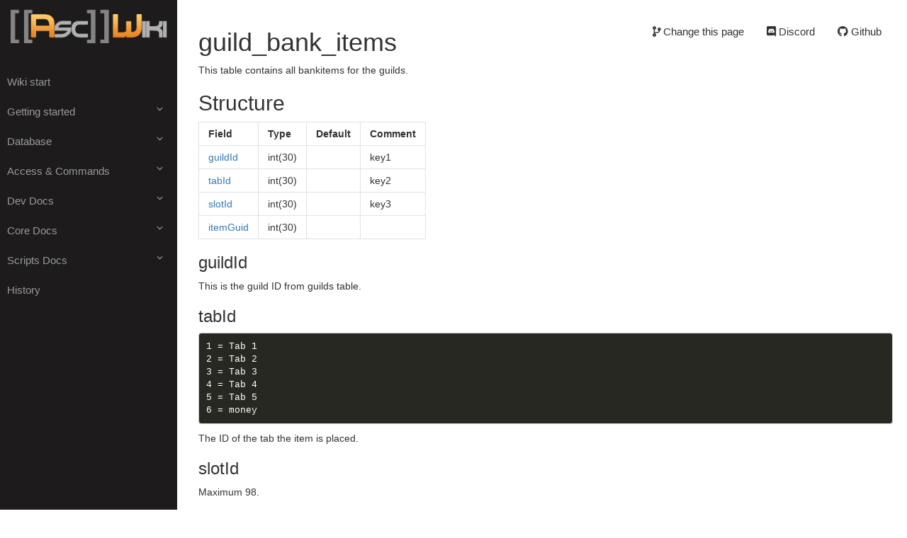

--- FILE ---
content_type: text/html; charset=utf-8
request_url: https://ascemu.github.io/Wiki/database/characters/guild_bank_items/
body_size: 5137
content:
<!doctype html>

<html lang="en">
<head>
    <meta charset="utf-8">
    <title>AscEmu Wiki</title>
    <meta name="description" content="Official Wiki for AscEmu">
    <meta name="author" content="Zyres">

    <link href="https://use.fontawesome.com/releases/v5.0.8/css/all.css" rel="stylesheet">
    
    <link rel="stylesheet" href="https://maxcdn.bootstrapcdn.com/bootstrap/3.3.7/css/bootstrap.min.css" integrity="sha384-BVYiiSIFeK1dGmJRAkycuHAHRg32OmUcww7on3RYdg4Va+PmSTsz/K68vbdEjh4u" crossorigin="anonymous">

    <script src="https://code.jquery.com/jquery-1.12.0.min.js"></script>

    <script src="https://maxcdn.bootstrapcdn.com/bootstrap/3.3.7/js/bootstrap.min.js" integrity="sha384-Tc5IQib027qvyjSMfHjOMaLkfuWVxZxUPnCJA7l2mCWNIpG9mGCD8wGNIcPD7Txa" crossorigin="anonymous"></script>

    <link rel="stylesheet" href="/Wiki/css/aestyle.css">
    <link rel="stylesheet" href="/Wiki/css/highlighter.css">
    <link rel="shortcut icon" type="image/x-icon" href="/Wiki/images/favicon.png">
    
    <style>
        .topnav a {
          float: right;
          color: #333;
          text-align: center;
          padding: 14px 16px;
          text-decoration: none;
          font-size: 15px;
        }
    </style>

</head>

<body>
    <div class="wrapper">
        <nav id="sidebar">
    <div class="sidebar-header">
        <a href="https://ascemu.github.io/Wiki" title="Visit the main page"><img src="/Wiki/images/logo.png" alt="AscEmu Wiki" class="sidebar-brand"></a>
    </div>

    <ul class="list-unstyled components">
        <li><a href="https://ascemu.github.io/Wiki">Wiki start</a></li>
        <li>
            <a href="#installGroup" data-toggle="collapse" aria-expanded="false">Getting started</a>
            <ul class="collapse list-unstyled" id="installGroup">
                
                
                    
                
                    
                
                    
                
                    
                
                    
                
                    
                
                    
                
                    
                
                    
                
                    
                
                    
                
                    
                
                    
                
                    
                
                    
                
                    
                
                    
                
                <li><a href="https://ascemu.github.io/Wiki/docs/installation/linux/">Linux Guide</a></li>
                
                
                <li><a href="https://ascemu.github.io/Wiki/docs/installation/macOS/">macOS Guide</a></li>
                
                
                <li><a href="https://ascemu.github.io/Wiki/docs/installation/windows/">Windows Guide</a></li>
                
                
                    
                
                    
                
                    
                
                    
                
                    
                
                    
                
                    
                
                    
                
                    
                
                    
                
                    
                
                    
                
                    
                
                    
                
                    
                
                    
                
                    
                
                    
                
                    
                
                    
                
                    
                
                    
                
                    
                
                    
                
                    
                
                    
                
                    
                
                    
                
                    
                
                    
                
                    
                
                    
                
                    
                
                    
                
                    
                
                    
                
                    
                
                    
                
                    
                
                    
                
                    
                
                    
                
                    
                
                    
                
                    
                
                    
                
                    
                
                    
                
                    
                
                    
                
                    
                
                    
                
                    
                
                    
                
                    
                
                    
                
                    
                
                    
                
                    
                
                    
                
                    
                
                    
                
                    
                
                    
                
                    
                
                    
                
                    
                
                    
                
                    
                
                    
                
                    
                
                    
                
                    
                
                    
                
                    
                
                    
                
                    
                
                    
                
                    
                
                    
                
                    
                
                    
                
                    
                
                    
                
                    
                
                    
                
                    
                
                    
                
                    
                
                    
                
                    
                
                    
                
                    
                
                    
                
                    
                
                    
                
                    
                
                    
                
                    
                
                    
                
                    
                
                    
                
                    
                
                    
                
                    
                
                    
                
                    
                
                    
                
                    
                
                    
                
                    
                
                    
                
                    
                
                    
                
                    
                
                    
                
                    
                
                    
                
                    
                
                    
                
                    
                
                    
                
                    
                
                    
                
                    
                
                    
                
                    
                
                    
                
                    
                
                    
                
                    
                
                    
                
                    
                
                    
                
                    
                
                    
                
                    
                
                    
                
                    
                
                    
                
                    
                
                    
                
                    
                
                    
                
                    
                
                    
                
                    
                
                    
                
                    
                
                    
                
                    
                
                    
                
                    
                
                    
                
                    
                
                    
                
                    
                
                    
                
                    
                
                    
                
                    
                
                    
                
                    
                
                    
                
                    
                
                    
                
                    
                
                    
                
                    
                
                    
                
                    
                
                    
                
                    
                
                    
                
                    
                
                    
                
                    
                
                    
                
                    
                
                    
                
                    
                
                    
                
                    
                
                    
                
                    
                
                    
                
                    
                
                    
                
                    
                
                    
                
                    
                
                    
                
                    
                
                    
                
                    
                
                    
                
                    
                
                    
                
                    
                
                    
                
                    
                
                    
                
                    
                
                    
                
                    
                
                    
                
                    
                
                    
                
                    
                
                    
                
                    
                
                    
                
                    
                
                    
                
                    
                
                    
                
                    
                
                    
                
                    
                
                    
                
                    
                
                    
                
                    
                
                    
                
                    
                
                    
                
                    
                
                    
                
                    
                
                    
                
                    
                
                    
                
                    
                
                    
                
                    
                
                    
                
                    
                
                    
                
                    
                
                    
                
                    
                
                    
                
                    
                
                    
                
                    
                
                    
                
                    
                
                    
                
                    
                
                    
                
                    
                
                    
                
                    
                
                    
                
                    
                
                    
                
                    
                
                    
                
                    
                
                    
                
                    
                
                    
                
                    
                
                    
                
                    
                
                    
                
                    
                
                    
                
                    
                
                    
                
                    
                
                    
                
                    
                
                    
                
                    
                
                    
                
                    
                
                    
                
                    
                
                    
                
                    
                
                    
                
                    
                
                    
                
                    
                
                    
                
                    
                
                    
                
                    
                
                    
                
                    
                
                    
                
                    
                
                    
                
                    
                
                    
                
                    
                
                    
                
                    
                
                    
                
                    
                
                    
                
                    
                
                    
                
                    
                
                    
                
                    
                
                    
                
                    
                
                    
                
                    
                
                    
                
                    
                
                    
                
                    
                
                    
                
                    
                
                    
                
                    
                
                    
                
                    
                
                    
                
                    
                
                    
                
                    
                
                    
                
                    
                
                    
                
                    
                
                    
                
                    
                
                    
                
                    
                
                    
                
                    
                
                    
                
                    
                
                    
                
                    
                
                    
                
                    
                
                    
                
                    
                
                    
                
                    
                
                    
                
                    
                
                    
                
                    
                
                    
                
                    
                
                    
                
                    
                
                    
                
                    
                
                    
                
                    
                
                    
                
                    
                
                    
                
                    
                
                    
                
                    
                
                    
                
                    
                
                    
                
                    
                
                    
                
                    
                
                    
                
                    
                
                    
                
                    
                
                    
                
                    
                
                    
                
                    
                
                    
                
                    
                
                    
                
                    
                
                    
                
                    
                
                    
                
                    
                
                    
                
                    
                
                    
                
                    
                
                    
                
                    
                
                    
                
                    
                
                    
                
                    
                
                    
                
                    
                
                    
                
                    
                
                    
                
                    
                
                    
                
                    
                
                    
                
                    
                
                    
                
                    
                
                    
                
                    
                
                    
                
                    
                
                    
                
                    
                
                    
                
                    
                
                    
                
                    
                
                    
                
                    
                
                    
                
                    
                
                    
                
                    
                
                    
                
                    
                
                    
                
                    
                
                    
                
                    
                
                    
                
                    
                
                    
                
                    
                
                    
                
                    
                
                    
                
                    
                
                    
                
                    
                
                    
                
                    
                
                    
                
                    
                
                    
                
                    
                
                    
                
                    
                
                    
                
                    
                
                    
                
                    
                
                    
                
                    
                
                    
                
                    
                
                    
                
                    
                
                    
                
                    
                
                    
                
                    
                
                    
                
                    
                
                    
                
                    
                
                    
                
                    
                
                    
                
                    
                
                    
                
                    
                
                    
                
                    
                
                    
                
                    
                
                    
                
                    
                
                    
                
                    
                
                    
                
                    
                
                    
                
                    
                
                    
                
                    
                
                    
                
                    
                
                    
                
                    
                
                    
                
                    
                
                    
                
                    
                
                    
                
                    
                
                    
                
                    
                
                    
                
                    
                
                    
                
                    
                
                    
                
                    
                
                    
                
                    
                
                    
                
                    
                
                    
                
                    
                
                    
                
                    
                
                    
                
                    
                
                    
                
                    
                
                    
                
                    
                
                    
                
                    
                
                    
                
                    
                
                    
                
                    
                
                    
                
                    
                
                    
                
                    
                
                    
                
                    
                
                    
                
                    
                
                    
                
                    
                
                    
                
                    
                
                    
                
                    
                
                    
                
                    
                
                    
                
                    
                
                    
                
                    
                
                    
                
                    
                
                    
                
                    
                
                    
                
                    
                
                    
                
                    
                
                    
                
                    
                
                    
                
                    
                
                    
                
                    
                
                    
                
                    
                
                    
                
                    
                
                    
                
                    
                
                    
                
                    
                
                    
                
                    
                
                    
                
                    
                
                    
                
                    
                
                    
                
                    
                
                    
                
                    
                
                    
                
                    
                
                    
                
                    
                
                    
                
                    
                
                    
                
                    
                
                    
                
                    
                
                    
                
                    
                
                    
                
                    
                
                    
                
                    
                
                    
                
                    
                
                    
                
                    
                
                    
                
                    
                
                    
                
                    
                
                    
                
                    
                
                    
                
                    
                
                    
                
                    
                
                    
                
                    
                
                    
                
                    
                
                    
                
                    
                
                    
                
                    
                
                    
                
                    
                
                    
                
                    
                
                    
                
                    
                
                    
                
                    
                
                    
                
                    
                
                    
                
                    
                
                    
                
                    
                
                    
                
                    
                
                    
                
                    
                
                    
                
                    
                
                    
                
                    
                
                    
                
                    
                
                    
                
                    
                
                    
                
                    
                
                    
                
                    
                
                    
                
                    
                
                    
                
                    
                
                    
                
                    
                
                    
                
                    
                
                    
                
                    
                
                    
                
                    
                
                    
                
                    
                
                    
                
                    
                
                    
                
                    
                
                    
                
                    
                
                    
                
                    
                
                    
                
                    
                
                    
                
                    
                
                    
                
                    
                
                    
                
                    
                
                    
                
                    
                
                    
                
                    
                
                    
                
                    
                
                    
                
                    
                
                    
                
                    
                
                    
                
                    
                
                    
                
                    
                
                    
                
                    
                
                    
                
                    
                
                    
                
                    
                
                    
                
                    
                
                    
                
                    
                
                    
                
                    
                
                    
                
                    
                
                    
                
                    
                
                    
                
                    
                
                    
                
                    
                
                    
                
                    
                
                    
                
                    
                
                    
                
                    
                
                    
                
                    
                
                    
                
                    
                
                    
                
                    
                
                    
                
                    
                
                    
                
                    
                
                    
                
                    
                
                    
                
                    
                
                    
                
                    
                
                    
                
                    
                
                    
                
                    
                
                    
                
                    
                
                    
                
                    
                
                    
                
                    
                
                    
                
                    
                
                    
                
                    
                
                    
                
                    
                
                    
                
                    
                
                    
                
                    
                
                    
                
                    
                
                    
                
                    
                
                    
                
                    
                
                    
                
                    
                
                    
                
                    
                
                    
                
                    
                
                    
                
                    
                
                    
                
                    
                
                    
                
                    
                
                    
                
                    
                
                    
                
                    
                
                    
                
                    
                
                    
                
                    
                
                    
                
                    
                
                    
                
                    
                
                    
                
                    
                
                    
                
                    
                
                    
                
                    
                
                    
                
                    
                
                    
                
                    
                
                    
                
                    
                
                    
                
                    
                
                    
                
                    
                
                    
                
                    
                
                    
                
                    
                
                    
                
                    
                
                    
                
                    
                
                    
                
                    
                
                    
                
                    
                
                    
                
                    
                
                    
                
                    
                
                    
                
                    
                
                    
                
                    
                
                    
                
                    
                
                    
                
                    
                
                    
                
                    
                
                    
                
                    
                
                    
                
                    
                
                    
                
                    
                
                    
                
                    
                
                    
                
                    
                
                    
                
                    
                
                    
                
                    
                
                    
                
                    
                
                    
                
                    
                
                    
                
                    
                
                    
                
                    
                
                    
                
                    
                
                    
                
                    
                
                    
                
                    
                
                    
                
                    
                
                    
                
                    
                
                    
                
                    
                
                    
                
                    
                
                    
                
                    
                
                    
                
                    
                
                    
                
                    
                
                    
                
                    
                
                    
                
                    
                
                    
                
                    
                
                    
                
                    
                
                    
                
                    
                
                    
                
                    
                
                    
                
                    
                
                    
                
                    
                
                    
                
                    
                
                    
                
                    
                
                    
                
                    
                
                    
                
                    
                
                    
                
                    
                
                    
                
                    
                
                    
                
                    
                
                    
                
                    
                
                    
                
                    
                
                    
                
                    
                
                    
                
                    
                
                    
                
                    
                
                    
                
                    
                
                    
                
                    
                
                    
                
                    
                
                    
                
                    
                
                    
                
                    
                
                    
                
                    
                
                    
                
                    
                
                    
                
                    
                
                    
                
                    
                
                    
                
                    
                
                    
                
                    
                
                    
                
                    
                
                    
                
                    
                
                    
                
                    
                
                    
                
                    
                
                    
                
                    
                
                    
                
                    
                
                    
                
                    
                
                    
                
                    
                
                    
                
                    
                
                    
                
                    
                
                    
                
                    
                
                    
                
                    
                
                    
                
                    
                
                    
                
                    
                
                    
                
                    
                
                    
                
                    
                
                    
                
                    
                
                    
                
                    
                
                    
                
                    
                
                    
                
                    
                
                    
                
                    
                
                    
                
                    
                
                    
                
                    
                
                    
                
                    
                
                    
                
                    
                
                    
                
                    
                
                    
                
                    
                
                    
                
                    
                
                    
                
                    
                
                    
                
                    
                
                    
                
                    
                
                    
                
                    
                
                    
                
                    
                
                    
                
                    
                
                    
                
                    
                
                    
                
                    
                
                    
                
                    
                
                    
                
                    
                
                    
                
                    
                
                    
                
                    
                
                    
                
                    
                
                    
                
                    
                
                    
                
                    
                
                    
                
                    
                
                    
                
                    
                
                    
                
                    
                
                    
                
                    
                
                    
                
                    
                
                    
                
                    
                
                    
                
                    
                
                    
                
                    
                
                    
                
                    
                
                    
                
                    
                
                    
                
                    
                
                    
                
                    
                
                    
                
                    
                
                    
                
                    
                
                    
                
                    
                
                    
                
                    
                
                    
                
                    
                
                    
                
                    
                
                    
                
                    
                
                    
                
                    
                
                    
                
                    
                
                    
                
                    
                
                    
                
                    
                
                    
                
                    
                
                    
                
                    
                
                    
                
                    
                
                    
                
                    
                
                    
                
                    
                
                    
                
                    
                
                    
                
                    
                
                    
                
                    
                
                    
                
                    
                
                    
                
                    
                
                    
                
                    
                
                    
                
                    
                
                    
                
                    
                
                    
                
                    
                
                    
                
                    
                
                    
                
                    
                
                    
                
                    
                
                    
                
                    
                
                    
                
                    
                
                    
                
                    
                
                    
                
                    
                
                    
                
                    
                
                    
                
                    
                
                    
                
                    
                
                    
                
                    
                
                    
                
                    
                
                    
                
                    
                
                    
                
                    
                
                    
                
                    
                
                    
                
                    
                
                    
                
                    
                
                    
                
                    
                
                    
                
                    
                
                    
                
                    
                
                    
                
                    
                
                    
                
                    
                
                    
                
                    
                
                    
                
                    
                
                    
                
                    
                
                    
                
                    
                
                    
                
                    
                
                    
                
                    
                
                    
                
                    
                
                    
                
                    
                
                    
                
                    
                
                    
                
                    
                
                    
                
                    
                
                    
                
                    
                
                    
                
                    
                
                    
                
                    
                
                    
                
                    
                
                    
                
                    
                
                    
                
                    
                
                    
                
                    
                
                    
                
                    
                
                    
                
                    
                
                    
                
                    
                
                    
                
                    
                
                    
                
                    
                
                    
                
                    
                
                    
                
                    
                
                    
                
                    
                
                    
                
                    
                
                    
                
                    
                
                    
                
                    
                
                    
                
                    
                
                    
                
                    
                
                    
                
                    
                
                    
                
                    
                
                    
                
                    
                
                    
                
                    
                
                    
                
                    
                
                    
                
                    
                
                    
                
                    
                
                    
                
                    
                
                    
                
                    
                
                    
                
                    
                
                    
                
                    
                
                    
                
                    
                
                    
                
                    
                
                    
                
                    
                
                    
                
                    
                
                    
                
                    
                
                    
                
                    
                
                    
                
                    
                
                    
                
                    
                
                    
                
                    
                
                    
                
                    
                
                    
                
                    
                
                    
                
                    
                
                    
                
                    
                
                    
                
                    
                
                    
                
                    
                
                    
                
                    
                
                    
                
                    
                
                    
                
                    
                
                    
                
                    
                
                    
                
                    
                
                    
                
                    
                
                    
                
                    
                
                    
                
                    
                
                    
                
                    
                
                    
                
                    
                
                    
                
                    
                
                    
                
                    
                
                    
                
                    
                
                    
                
                    
                
                    
                
                    
                
                    
                
                    
                
                    
                
                    
                
                    
                
                    
                
                    
                
                    
                
                    
                
                    
                
                    
                
                    
                
                    
                
                    
                
                    
                
                    
                
                    
                
                    
                
                    
                
                    
                
                    
                
                    
                
                    
                
                    
                
                    
                
                    
                
                    
                
                    
                
                    
                
                    
                
                    
                
                    
                
                    
                
                    
                
                    
                
                    
                
                    
                
                    
                
                    
                
                    
                
                    
                
                    
                
                    
                
                    
                
                    
                
                    
                
                    
                
                    
                
                    
                
                    
                
                    
                
                    
                
                    
                
                    
                
                    
                
                    
                
                    
                
                    
                
                    
                
                    
                
                    
                
                    
                
                    
                
                    
                
                    
                
                    
                
                    
                
                    
                
                    
                
                    
                
                    
                
                    
                
                    
                
                    
                
                    
                
                    
                
                    
                
                    
                
                    
                
                    
                
                    
                
                    
                
                    
                
                    
                
                    
                
                    
                
                    
                
                    
                
                    
                
                    
                
                    
                
                    
                
                    
                
                    
                
                    
                
                    
                
                    
                
                    
                
                    
                
                    
                
                    
                
                    
                
                    
                
                    
                
                    
                
                    
                
                    
                
                    
                
                    
                
                    
                
                    
                
                    
                
                    
                
                    
                
                    
                
                    
                
                    
                
                    
                
                    
                
                    
                
                    
                
                    
                
                    
                
                    
                
                    
                
                    
                
                    
                
                    
                
                    
                
                    
                
                    
                
                    
                
                    
                
                    
                
                    
                
                    
                
                    
                
                    
                
                    
                
                    
                
                    
                
                    
                
                    
                
                    
                
                    
                
                    
                
                    
                
                    
                
                    
                
                    
                
                    
                
                    
                
                    
                
                    
                
                    
                
                    
                
                    
                
                    
                
                    
                
                    
                
                    
                
                    
                
                    
                
                    
                
                    
                
                    
                
                    
                
                    
                
                    
                
                    
                
                    
                
                    
                
                    
                
                    
                
                    
                
                    
                
                    
                
                    
                
                    
                
                    
                
                    
                
                    
                
                    
                
                    
                
                    
                
                    
                
                    
                
                    
                
                    
                
                    
                
                    
                
                    
                
                    
                
                    
                
                    
                
                    
                
                    
                
                    
                
                    
                
                    
                
                    
                
                    
                
                    
                
                    
                
                    
                
                    
                
                    
                
                    
                
                    
                
                    
                
                    
                
                    
                
                    
                
                    
                
                    
                
                    
                
                    
                
                    
                
                    
                
                    
                
                    
                
                    
                
                    
                
                    
                
                    
                
                    
                
                    
                
                    
                
                    
                
                    
                
                    
                
                    
                
                    
                
                    
                
                    
                
                    
                
                    
                
                    
                
                    
                
                    
                
                    
                
                    
                
                    
                
                    
                
                    
                
                    
                
                    
                
                    
                
                    
                
                    
                
                    
                
                    
                
                    
                
                    
                
                    
                
                    
                
                    
                
                    
                
                    
                
                    
                
                    
                
                    
                
                    
                
                    
                
                    
                
                    
                
                    
                
                    
                
                    
                
                    
                
                    
                
                    
                
                    
                
                    
                
                    
                
                    
                
                    
                
                    
                
                    
                
                    
                
                    
                
                    
                
                    
                
                    
                
                    
                
                    
                
                    
                
                    
                
                    
                
                    
                
                    
                
                    
                
                    
                
                    
                
                    
                
                    
                
                    
                
                    
                
                    
                
                    
                
                    
                
                    
                
                    
                
                    
                
                    
                
                    
                
                    
                
                    
                
                    
                
                    
                
                    
                
                    
                
                    
                
                    
                
                    
                
                    
                
                    
                
                    
                
                    
                
                    
                
                    
                
                    
                
                    
                
                    
                
                    
                
                    
                
                    
                
                    
                
                    
                
                    
                
                    
                
                    
                
                    
                
                    
                
                    
                
                    
                
                    
                
                    
                
                    
                
                    
                
                    
                
                    
                
                    
                
                    
                
                    
                
                    
                
                    
                
                    
                
                    
                
                    
                
                    
                
                    
                
                    
                
                    
                
                    
                
                    
                
                    
                
                    
                
                    
                
                    
                
                    
                
                    
                
                    
                
                    
                
                    
                
                    
                
                    
                
                    
                
                    
                
                    
                
                    
                
                    
                
                    
                
                    
                
                    
                
                    
                
                    
                
                    
                
                    
                
                    
                
                    
                
                    
                
                    
                
                    
                
                    
                
                    
                
                    
                
                    
                
                    
                
                    
                
                    
                
                    
                
                    
                
                    
                
                    
                
                    
                
                    
                
                    
                
                    
                
                    
                
                    
                
                    
                
                    
                
                    
                
                    
                
                    
                
                    
                
                    
                
                    
                
                    
                
                    
                
                    
                
                    
                
                    
                
                    
                
                    
                
                    
                
                    
                
                    
                
                    
                
                    
                
                    
                
                    
                
                    
                
                    
                
                    
                
                    
                
                    
                
                    
                
                    
                
                    
                
                    
                
                    
                
                    
                
                    
                
                    
                
                    
                
                    
                
                    
                
                    
                
                    
                
                    
                
                    
                
                    
                
                    
                
                    
                
                    
                
                    
                
                    
                
                    
                
                    
                
                    
                
                    
                
                    
                
                    
                
                    
                
                    
                
                    
                
                    
                
                    
                
                    
                
                    
                
                    
                
                    
                
                    
                
                    
                
                    
                
                    
                
                    
                
                    
                
                    
                
                    
                
                    
                
                    
                
                    
                
                    
                
                    
                
                    
                
                    
                
                    
                
                    
                
                    
                
                    
                
                    
                
                    
                
                    
                
                    
                
                    
                
                    
                
                    
                
                    
                
                    
                
                    
                
                    
                
                    
                
                    
                
                    
                
                    
                
                    
                
                    
                
                    
                
                    
                
                    
                
                    
                
                    
                
                    
                
                    
                
                    
                
                    
                
                    
                
                    
                
                    
                
                    
                
                    
                
                    
                
                    
                
                    
                
                    
                
                    
                
                    
                
                    
                
                    
                
                    
                
                    
                
                    
                
                    
                
                    
                
                    
                
                    
                
                    
                
                    
                
                    
                
                    
                
                    
                
                    
                
                    
                
                    
                
                    
                
                    
                
                    
                
                    
                
                    
                
                    
                
                    
                
                    
                
                    
                
                    
                
                    
                
                    
                
                    
                
                    
                
                    
                
                    
                
                    
                
                    
                
                    
                
                    
                
                    
                
                    
                
                    
                
                    
                
                    
                
                    
                
                    
                
                    
                
                    
                
                    
                
                    
                
                    
                
                    
                
                    
                
                    
                
                    
                
                    
                
                    
                
                    
                
                    
                
                    
                
                    
                
                    
                
                    
                
                    
                
                    
                
                    
                
                    
                
                    
                
                    
                
                    
                
                    
                
                    
                
                    
                
                    
                
                    
                
                    
                
                    
                
                    
                
                    
                
                    
                
                    
                
                    
                
                    
                
                    
                
                    
                
                    
                
                    
                
                    
                
                    
                
                    
                
                    
                
                    
                
                    
                
                    
                
                    
                
                    
                
                    
                
                    
                
                    
                
                    
                
                    
                
                    
                
                    
                
                    
                
                    
                
                    
                
                    
                
                    
                
                    
                
                    
                
                    
                
                    
                
                    
                
                    
                
                    
                
                    
                
                    
                
                    
                
                    
                
                    
                
                    
            </ul>

            <a href="#databaseGroup" data-toggle="collapse" aria-expanded="false">Database</a>
            <ul class="collapse list-unstyled" id="databaseGroup">
                <li><a href="https://ascemu.github.io/Wiki/database/auto_update">Auto Database Update</a></li>
                <a href="#logonSubGroup" data-toggle="collapse" aria-expanded="false">Logon Database</a>
                <ul class="collapse list-unstyled" id="logonSubGroup">
                    
                    
                        
                        
                    <li><a href="https://ascemu.github.io/Wiki/database/logon/accounts/">accounts</a></li>
                        
                    
                        
                        
                    <li><a href="https://ascemu.github.io/Wiki/database/logon/ipbans/">ipbans</a></li>
                        
                    
                        
                        
                    <li><a href="https://ascemu.github.io/Wiki/database/logon/logon_db_version/">logon_db_version</a></li>
                        
                    
                        
                        
                    <li><a href="https://ascemu.github.io/Wiki/database/logon/realms/">realms</a></li>
                        
                    
                </ul>

                <a href="#charSubGroup" data-toggle="collapse" aria-expanded="false">Character Database</a>
                <ul class="collapse list-unstyled" id="charSubGroup">
                    
                    
                        
                        
                    <li><a href="https://ascemu.github.io/Wiki/database/characters/account_data/">account_data</a></li>
                        
                    <li><a href="https://ascemu.github.io/Wiki/database/characters/account_instance_times/">account_instance_times</a></li>
                        
                    <li><a href="https://ascemu.github.io/Wiki/database/characters/account_permissions/">account_permissions</a></li>
                        
                    <li><a href="https://ascemu.github.io/Wiki/database/characters/arenateams/">arenateams</a></li>
                        
                    <li><a href="https://ascemu.github.io/Wiki/database/characters/auctions/">auctions</a></li>
                        
                    
                        
                        
                    <li><a href="https://ascemu.github.io/Wiki/database/characters/banned_char_log/">banned_char_log</a></li>
                        
                    <li><a href="https://ascemu.github.io/Wiki/database/characters/banned_names/">banned_names</a></li>
                        
                    
                        
                        
                    <li><a href="https://ascemu.github.io/Wiki/database/characters/calendar_events/">calendar_events</a></li>
                        
                    <li><a href="https://ascemu.github.io/Wiki/database/characters/calendar_invites/">calendar_invites</a></li>
                        
                    <li><a href="https://ascemu.github.io/Wiki/database/characters/character_achievement/">character_achievement</a></li>
                        
                    <li><a href="https://ascemu.github.io/Wiki/database/characters/character_achievement_progress/">character_achievement_progress</a></li>
                        
                    <li><a href="https://ascemu.github.io/Wiki/database/characters/character_db_version/">character_db_version</a></li>
                        
                    <li><a href="https://ascemu.github.io/Wiki/database/characters/character_instance/">character_instance</a></li>
                        
                    <li><a href="https://ascemu.github.io/Wiki/database/characters/character_void_storage/">character_void_storage</a></li>
                        
                    <li><a href="https://ascemu.github.io/Wiki/database/characters/characters/">characters</a></li>
                        
                    <li><a href="https://ascemu.github.io/Wiki/database/characters/charters/">charters</a></li>
                        
                    <li><a href="https://ascemu.github.io/Wiki/database/characters/clientaddons/">clientaddons</a></li>
                        
                    <li><a href="https://ascemu.github.io/Wiki/database/characters/command_overrides/">command_overrides</a></li>
                        
                    <li><a href="https://ascemu.github.io/Wiki/database/characters/corpses/">corpses</a></li>
                        
                    
                        
                        
                    <li><a href="https://ascemu.github.io/Wiki/database/characters/equipmentsets/">equipmentsets</a></li>
                        
                    <li><a href="https://ascemu.github.io/Wiki/database/characters/event_save/">event_save</a></li>
                        
                    
                        
                        
                    <li><a href="https://ascemu.github.io/Wiki/database/characters/gm_survey/">gm_survey</a></li>
                        
                    <li><a href="https://ascemu.github.io/Wiki/database/characters/gm_survey_answers/">gm_survey_answers</a></li>
                        
                    <li><a href="https://ascemu.github.io/Wiki/database/characters/gm_tickets/">gm_tickets</a></li>
                        
                    <li><a href="https://ascemu.github.io/Wiki/database/characters/group_instance/">group_instance</a></li>
                        
                    <li><a href="https://ascemu.github.io/Wiki/database/characters/groups/">groups</a></li>
                        
                    <li><a href="https://ascemu.github.io/Wiki/database/characters/guild_bank_items/">guild_bank_items</a></li>
                        
                    <li><a href="https://ascemu.github.io/Wiki/database/characters/guild_bank_logs/">guild_bank_logs</a></li>
                        
                    <li><a href="https://ascemu.github.io/Wiki/database/characters/guild_bank_rights/">guild_bank_rights</a></li>
                        
                    <li><a href="https://ascemu.github.io/Wiki/database/characters/guild_bank_tabs/">guild_bank_tabs</a></li>
                        
                    <li><a href="https://ascemu.github.io/Wiki/database/characters/guild_finder_applicant/">guild_finder_applicant</a></li>
                        
                    <li><a href="https://ascemu.github.io/Wiki/database/characters/guild_finder_guild_settings/">guild_finder_guild_settings</a></li>
                        
                    <li><a href="https://ascemu.github.io/Wiki/database/characters/guild_logs/">guild_logs</a></li>
                        
                    <li><a href="https://ascemu.github.io/Wiki/database/characters/guild_members/">guild_members</a></li>
                        
                    <li><a href="https://ascemu.github.io/Wiki/database/characters/guild_members_withdraw/">guild_members_withdraw</a></li>
                        
                    <li><a href="https://ascemu.github.io/Wiki/database/characters/guild_news_log/">guild_news_log</a></li>
                        
                    <li><a href="https://ascemu.github.io/Wiki/database/characters/guild_ranks/">guild_ranks</a></li>
                        
                    <li><a href="https://ascemu.github.io/Wiki/database/characters/guilds/">guilds</a></li>
                        
                    
                        
                        
                    <li><a href="https://ascemu.github.io/Wiki/database/characters/instance/">instance</a></li>
                        
                    <li><a href="https://ascemu.github.io/Wiki/database/characters/instance_reset/">instance_reset</a></li>
                        
                    
                        
                        
                    <li><a href="https://ascemu.github.io/Wiki/database/characters/lag_reports/">lag_reports</a></li>
                        
                    <li><a href="https://ascemu.github.io/Wiki/database/characters/lfg_data/">lfg_data</a></li>
                        
                    
                        
                        
                    <li><a href="https://ascemu.github.io/Wiki/database/characters/mailbox/">mailbox</a></li>
                        
                    
                        
                        
                    <li><a href="https://ascemu.github.io/Wiki/database/characters/playerbugreports/">playerbugreports</a></li>
                        
                    <li><a href="https://ascemu.github.io/Wiki/database/characters/playercooldowns/">playercooldowns</a></li>
                        
                    <li><a href="https://ascemu.github.io/Wiki/database/characters/playerdeletedspells/">playerdeletedspells</a></li>
                        
                    <li><a href="https://ascemu.github.io/Wiki/database/characters/playeritems/">playeritems</a></li>
                        
                    <li><a href="https://ascemu.github.io/Wiki/database/characters/playerpets/">playerpets</a></li>
                        
                    <li><a href="https://ascemu.github.io/Wiki/database/characters/playerpetspells/">playerpetspells</a></li>
                        
                    <li><a href="https://ascemu.github.io/Wiki/database/characters/playerreputations/">playerreputations</a></li>
                        
                    <li><a href="https://ascemu.github.io/Wiki/database/characters/playerskills/">playerskills</a></li>
                        
                    <li><a href="https://ascemu.github.io/Wiki/database/characters/playerspells/">playerspells</a></li>
                        
                    <li><a href="https://ascemu.github.io/Wiki/database/characters/playersummons/">playersummons</a></li>
                        
                    <li><a href="https://ascemu.github.io/Wiki/database/characters/playersummonspells/">playersummonspells</a></li>
                        
                    
                        
                        
                    <li><a href="https://ascemu.github.io/Wiki/database/characters/questlog/">questlog</a></li>
                        
                    
                        
                        
                    <li><a href="https://ascemu.github.io/Wiki/database/characters/respawn/">respawn</a></li>
                        
                    
                        
                        
                    <li><a href="https://ascemu.github.io/Wiki/database/characters/server_settings/">server_settings</a></li>
                        
                    <li><a href="https://ascemu.github.io/Wiki/database/characters/social_friends/">social_friends</a></li>
                        
                    <li><a href="https://ascemu.github.io/Wiki/database/characters/social_ignores/">social_ignores</a></li>
                        
                    
                        
                        
                    <li><a href="https://ascemu.github.io/Wiki/database/characters/tutorials/">tutorials</a></li>
                        
                    
                </ul>

                <a href="#worldSubGroup" data-toggle="collapse" aria-expanded="false">World Database</a>
                <ul class="collapse list-unstyled" id="worldSubGroup">
                    
                    
                        
                        
                    <li><a href="https://ascemu.github.io/Wiki/database/world/achievement_reward/">achievement_reward</a></li>
                        
                    <li><a href="https://ascemu.github.io/Wiki/database/world/ai_threattospellid/">ai_threattospellid</a></li>
                        
                    <li><a href="https://ascemu.github.io/Wiki/database/world/areatriggers/">areatriggers</a></li>
                        
                    <li><a href="https://ascemu.github.io/Wiki/database/world/auctionhouse/">auctionhouse</a></li>
                        
                    
                        
                        
                    <li><a href="https://ascemu.github.io/Wiki/database/world/battlemasters/">battlemasters</a></li>
                        
                    
                        
                        
                    <li><a href="https://ascemu.github.io/Wiki/database/world/creature_ai_scripts/">creature_ai_scripts</a></li>
                        
                    <li><a href="https://ascemu.github.io/Wiki/database/world/creature_difficulty/">creature_difficulty</a></li>
                        
                    <li><a href="https://ascemu.github.io/Wiki/database/world/creature_formations/">creature_formations</a></li>
                        
                    <li><a href="https://ascemu.github.io/Wiki/database/world/creature_initial_equip/">creature_initial_equip</a></li>
                        
                    <li><a href="https://ascemu.github.io/Wiki/database/world/creature_movement_override/">creature_movement_override</a></li>
                        
                    <li><a href="https://ascemu.github.io/Wiki/database/world/creature_properties/">creature_properties</a></li>
                        
                    <li><a href="https://ascemu.github.io/Wiki/database/world/creature_properties_movement/">creature_properties_movement</a></li>
                        
                    <li><a href="https://ascemu.github.io/Wiki/database/world/creature_quest_finisher/">creature_quest_finisher</a></li>
                        
                    <li><a href="https://ascemu.github.io/Wiki/database/world/creature_quest_starter/">creature_quest_starter</a></li>
                        
                    <li><a href="https://ascemu.github.io/Wiki/database/world/creature_script_waypoints/">creature_script_waypoints</a></li>
                        
                    <li><a href="https://ascemu.github.io/Wiki/database/world/creature_spawns/">creature_spawns</a></li>
                        
                    <li><a href="https://ascemu.github.io/Wiki/database/world/creature_timed_emotes/">creature_timed_emotes</a></li>
                        
                    <li><a href="https://ascemu.github.io/Wiki/database/world/creature_waypoints/">creature_waypoints</a></li>
                        
                    <li><a href="https://ascemu.github.io/Wiki/database/world/script_spline_chain_meta/">script_spline_meta</a></li>
                        
                    <li><a href="https://ascemu.github.io/Wiki/database/world/script_spline_chain_waypoints/">script_spline_waypoints</a></li>
                        
                    
                        
                        
                    <li><a href="https://ascemu.github.io/Wiki/database/world/display_bounding_boxes/">display_bounding_boxes</a></li>
                        
                    
                        
                        
                    <li><a href="https://ascemu.github.io/Wiki/database/world/event_properties/">event_properties</a></li>
                        
                    <li><a href="https://ascemu.github.io/Wiki/database/world/event_scripts/">event_scripts</a></li>
                        
                    
                        
                        
                    <li><a href="https://ascemu.github.io/Wiki/database/world/fishing/">fishing</a></li>
                        
                    
                        
                        
                    <li><a href="https://ascemu.github.io/Wiki/database/world/gameobject_properties/">gameobject_properties</a></li>
                        
                    <li><a href="https://ascemu.github.io/Wiki/database/world/gameobject_quest_finisher/">gameobject_quest_finisher</a></li>
                        
                    <li><a href="https://ascemu.github.io/Wiki/database/world/gameobject_quest_item_binding/">gameobject_quest_item_binding</a></li>
                        
                    <li><a href="https://ascemu.github.io/Wiki/database/world/gameobject_quest_pickup_binding/">gameobject_quest_pickup_binding</a></li>
                        
                    <li><a href="https://ascemu.github.io/Wiki/database/world/gameobject_quest_starter/">gameobject_quest_starter</a></li>
                        
                    <li><a href="https://ascemu.github.io/Wiki/database/world/gameobject_spawns/">gameobject_spawns</a></li>
                        
                    <li><a href="https://ascemu.github.io/Wiki/database/world/gameobject_spawns_extra/">gameobject_spawns_extra</a></li>
                        
                    <li><a href="https://ascemu.github.io/Wiki/database/world/gameobject_spawns_overrides/">gameobject_spawns_overrides</a></li>
                        
                    <li><a href="https://ascemu.github.io/Wiki/database/world/gameobject_teleports/">gameobject_teleports</a></li>
                        
                    <li><a href="https://ascemu.github.io/Wiki/database/world/gossip_menu/">gossip_menu</a></li>
                        
                    <li><a href="https://ascemu.github.io/Wiki/database/world/gossip_menu_items/">gossip_menu_items</a></li>
                        
                    <li><a href="https://ascemu.github.io/Wiki/database/world/gossip_menu_option/">gossip_menu_option</a></li>
                        
                    <li><a href="https://ascemu.github.io/Wiki/database/world/graveyards/">graveyards</a></li>
                        
                    <li><a href="https://ascemu.github.io/Wiki/database/world/guild_rewards/">guild_rewards</a></li>
                        
                    <li><a href="https://ascemu.github.io/Wiki/database/world/guild_xp_for_level/">guild_xp_for_level</a></li>
                        
                    
                        
                        
                    <li><a href="https://ascemu.github.io/Wiki/database/world/instance_encounters/">instance_encounters</a></li>
                        
                    <li><a href="https://ascemu.github.io/Wiki/database/world/item_pages/">item_pages</a></li>
                        
                    <li><a href="https://ascemu.github.io/Wiki/database/world/item_properties/">item_properties</a></li>
                        
                    <li><a href="https://ascemu.github.io/Wiki/database/world/item_properties_spells/">item_properties_spells</a></li>
                        
                    <li><a href="https://ascemu.github.io/Wiki/database/world/item_properties_stats/">item_properties_stats</a></li>
                        
                    <li><a href="https://ascemu.github.io/Wiki/database/world/item_quest_association/">item_quest_association</a></li>
                        
                    <li><a href="https://ascemu.github.io/Wiki/database/world/item_randomprop_groups/">item_randomprop_groups</a></li>
                        
                    <li><a href="https://ascemu.github.io/Wiki/database/world/item_randomsuffix_groups/">item_randomsuffix_groups</a></li>
                        
                    <li><a href="https://ascemu.github.io/Wiki/database/world/itemset_linked_itemsetbonus/">itemset_linked_itemsetbonus</a></li>
                        
                    
                        
                        
                    <li><a href="https://ascemu.github.io/Wiki/database/world/lfg_dungeon_rewards/">lfg_dungeon_rewards</a></li>
                        
                    <li><a href="https://ascemu.github.io/Wiki/database/world/locales_achievement_reward/">locales_achievement_reward</a></li>
                        
                    <li><a href="https://ascemu.github.io/Wiki/database/world/locales_creature/">locales_creature</a></li>
                        
                    <li><a href="https://ascemu.github.io/Wiki/database/world/locales_gameobject/">locales_gameobject</a></li>
                        
                    <li><a href="https://ascemu.github.io/Wiki/database/world/locales_gossip_menu_option/">locales_gossip_menu_option</a></li>
                        
                    <li><a href="https://ascemu.github.io/Wiki/database/world/locales_item/">locales_item</a></li>
                        
                    <li><a href="https://ascemu.github.io/Wiki/database/world/locales_item_pages/">locales_item_pages</a></li>
                        
                    <li><a href="https://ascemu.github.io/Wiki/database/world/locales_npc_gossip_texts/">locales_npc_gossip_texts</a></li>
                        
                    <li><a href="https://ascemu.github.io/Wiki/database/world/locales_npc_script_text/">locales_npc_script_text</a></li>
                        
                    <li><a href="https://ascemu.github.io/Wiki/database/world/locales_points_of_interest/">locales_points_of_interest</a></li>
                        
                    <li><a href="https://ascemu.github.io/Wiki/database/world/locales_quest/">locales_quest</a></li>
                        
                    <li><a href="https://ascemu.github.io/Wiki/database/world/locales_worldbroadcast/">locales_worldbroadcast</a></li>
                        
                    <li><a href="https://ascemu.github.io/Wiki/database/world/locales_worldmap_info/">locales_worldmap_info</a></li>
                        
                    <li><a href="https://ascemu.github.io/Wiki/database/world/locales_worldstring_table/">locales_worldstring_table</a></li>
                        
                    <li><a href="https://ascemu.github.io/Wiki/database/world/loot_creatures/">loot_creatures</a></li>
                        
                    <li><a href="https://ascemu.github.io/Wiki/database/world/loot_fishing/">loot_fishing</a></li>
                        
                    <li><a href="https://ascemu.github.io/Wiki/database/world/loot_gameobjects/">loot_gameobjects</a></li>
                        
                    <li><a href="https://ascemu.github.io/Wiki/database/world/loot_items/">loot_items</a></li>
                        
                    <li><a href="https://ascemu.github.io/Wiki/database/world/loot_pickpocketing/">loot_pickpocketing</a></li>
                        
                    <li><a href="https://ascemu.github.io/Wiki/database/world/loot_skinning/">loot_skinning</a></li>
                        
                    
                        
                        
                    <li><a href="https://ascemu.github.io/Wiki/database/world/npc_gossip_properties/">npc_gossip_properties</a></li>
                        
                    <li><a href="https://ascemu.github.io/Wiki/database/world/npc_gossip_texts/">npc_gossip_texts</a></li>
                        
                    <li><a href="https://ascemu.github.io/Wiki/database/world/npc_script_text/">npc_script_text</a></li>
                        
                    <li><a href="https://ascemu.github.io/Wiki/database/world/npc_spellclick_spells/">npc_spellclick_spells</a></li>
                        
                    
                        
                        
                    <li><a href="https://ascemu.github.io/Wiki/database/world/pet_level_abilities/">pet_level_abilities</a></li>
                        
                    <li><a href="https://ascemu.github.io/Wiki/database/world/petdefaultspells/">petdefaultspells</a></li>
                        
                    <li><a href="https://ascemu.github.io/Wiki/database/world/player_classlevelstats/">player_classlevelstats</a></li>
                        
                    <li><a href="https://ascemu.github.io/Wiki/database/world/player_levelstats/">player_levelstats</a></li>
                        
                    <li><a href="https://ascemu.github.io/Wiki/database/world/player_xp_for_level/">player_xp_for_level</a></li>
                        
                    <li><a href="https://ascemu.github.io/Wiki/database/world/playercreateinfo/">playercreateinfo</a></li>
                        
                    <li><a href="https://ascemu.github.io/Wiki/database/world/playercreateinfo_bars/">playercreateinfo_bars</a></li>
                        
                    <li><a href="https://ascemu.github.io/Wiki/database/world/playercreateinfo_items/">playercreateinfo_items</a></li>
                        
                    <li><a href="https://ascemu.github.io/Wiki/database/world/playercreateinfo_skills/">playercreateinfo_skills</a></li>
                        
                    <li><a href="https://ascemu.github.io/Wiki/database/world/playercreateinfo_spell_cast/">playercreateinfo_spell_cast</a></li>
                        
                    <li><a href="https://ascemu.github.io/Wiki/database/world/playercreateinfo_spell_learn/">playercreateinfo_spell_learn</a></li>
                        
                    <li><a href="https://ascemu.github.io/Wiki/database/world/points_of_interest/">points_of_interest</a></li>
                        
                    <li><a href="https://ascemu.github.io/Wiki/database/world/professiondiscoveries/">professiondiscoveries</a></li>
                        
                    
                        
                        
                    <li><a href="https://ascemu.github.io/Wiki/database/world/quest_poi/">quest_poi</a></li>
                        
                    <li><a href="https://ascemu.github.io/Wiki/database/world/quest_poi_points/">quest_poi_points</a></li>
                        
                    <li><a href="https://ascemu.github.io/Wiki/database/world/quest_properties/">quest_properties</a></li>
                        
                    
                        
                        
                    <li><a href="https://ascemu.github.io/Wiki/database/world/recall/">recall</a></li>
                        
                    <li><a href="https://ascemu.github.io/Wiki/database/world/reputation_creature_onkill/">reputation_creature_onkill</a></li>
                        
                    <li><a href="https://ascemu.github.io/Wiki/database/world/reputation_faction_onkill/">reputation_faction_onkill</a></li>
                        
                    <li><a href="https://ascemu.github.io/Wiki/database/world/reputation_instance_onkill/">reputation_instance_onkill</a></li>
                        
                    
                        
                        
                    <li><a href="https://ascemu.github.io/Wiki/database/world/spawn_group_id/">spawn_group_id</a></li>
                        
                    <li><a href="https://ascemu.github.io/Wiki/database/world/spell_area/">spell_area</a></li>
                        
                    <li><a href="https://ascemu.github.io/Wiki/database/world/spell_coefficient_override/">spell_coefficient_override</a></li>
                        
                    <li><a href="https://ascemu.github.io/Wiki/database/world/spell_custom_override/">spell_custom_override</a></li>
                        
                    <li><a href="https://ascemu.github.io/Wiki/database/world/spell_disable/">spell_disable</a></li>
                        
                    <li><a href="https://ascemu.github.io/Wiki/database/world/spell_disable_trainers/">spell_disable_trainers</a></li>
                        
                    <li><a href="https://ascemu.github.io/Wiki/database/world/spell_effects_override/">spell_effects_override</a></li>
                        
                    <li><a href="https://ascemu.github.io/Wiki/database/world/spell_proc/">spell_proc</a></li>
                        
                    <li><a href="https://ascemu.github.io/Wiki/database/world/spell_ranks/">spell_ranks</a></li>
                        
                    <li><a href="https://ascemu.github.io/Wiki/database/world/spell_required/">spell_required</a></li>
                        
                    <li><a href="https://ascemu.github.io/Wiki/database/world/spell_teleport_coords/">spell_teleport_coords</a></li>
                        
                    <li><a href="https://ascemu.github.io/Wiki/database/world/spellclickspells/">spellclickspells</a></li>
                        
                    <li><a href="https://ascemu.github.io/Wiki/database/world/spelloverride/">spelloverride</a></li>
                        
                    <li><a href="https://ascemu.github.io/Wiki/database/world/spelltargetconstraints/">spelltargetconstraints</a></li>
                        
                    
                        
                        
                    <li><a href="https://ascemu.github.io/Wiki/database/world/totemdisplayids/">totemdisplayids</a></li>
                        
                    <li><a href="https://ascemu.github.io/Wiki/database/world/trainer_properties/">trainer_properties</a></li>
                        
                    <li><a href="https://ascemu.github.io/Wiki/database/world/trainer_properties_spellset/">trainer_properties_spellset</a></li>
                        
                    <li><a href="https://ascemu.github.io/Wiki/database/world/trainer_spells/">trainer_spells</a></li>
                        
                    <li><a href="https://ascemu.github.io/Wiki/database/world/transport_creatures/">transport_creatures</a></li>
                        
                    <li><a href="https://ascemu.github.io/Wiki/database/world/transport_data/">transport_data</a></li>
                        
                    
                        
                        
                    <li><a href="https://ascemu.github.io/Wiki/database/world/vehicle_accessories/">vehicle_accessories</a></li>
                        
                    <li><a href="https://ascemu.github.io/Wiki/database/world/vehicle_seat_addon/">vehicle_seat_addon</a></li>
                        
                    <li><a href="https://ascemu.github.io/Wiki/database/world/vendor_restrictions/">vendor_restrictions</a></li>
                        
                    <li><a href="https://ascemu.github.io/Wiki/database/world/vendors/">vendors</a></li>
                        
                    
                        
                        
                    <li><a href="https://ascemu.github.io/Wiki/database/world/weather/">weather</a></li>
                        
                    <li><a href="https://ascemu.github.io/Wiki/database/world/wordfilter_character_names/">wordfilter_character_names</a></li>
                        
                    <li><a href="https://ascemu.github.io/Wiki/database/world/wordfilter_chat/">wordfilter_chat</a></li>
                        
                    <li><a href="https://ascemu.github.io/Wiki/database/world/world_db_version/">world_db_version</a></li>
                        
                    <li><a href="https://ascemu.github.io/Wiki/database/world/worldbroadcast/">worldbroadcast</a></li>
                        
                    <li><a href="https://ascemu.github.io/Wiki/database/world/worldmap_info/">worldmap_info</a></li>
                        
                    <li><a href="https://ascemu.github.io/Wiki/database/world/worldstate_templates/">worldstate_templates</a></li>
                        
                    <li><a href="https://ascemu.github.io/Wiki/database/world/worldstring_tables/">worldstring_tables</a></li>
                        
                    
                        
                        
                    <li><a href="https://ascemu.github.io/Wiki/database/world/zoneguards/">zoneguards</a></li>
                        
                    
                </ul>
            </ul>

            <a href="#accessGroup" data-toggle="collapse" aria-expanded="false">Access & Commands</a>
            <ul class="collapse list-unstyled" id="accessGroup">
                
                
                    
                
                <li><a href="https://ascemu.github.io/Wiki/docs/commands/access_levels/">Access Levels</a></li>
                
                
                <li><a href="https://ascemu.github.io/Wiki/docs/commands/commands/">Commands</a></li>
                
                
                <li><a href="https://ascemu.github.io/Wiki/docs/commands/console/">Console Documentation</a></li>
                
                
                    
                
                    
                
                    
                
                    
                
                    
                
                    
                
                    
                
                    
                
                    
                
                    
                
                    
                
                    
                
                    
                
                    
                
                    
                
                    
                
                    
                
                    
                
                    
                
                    
                
                    
                
                    
                
                    
                
                    
                
                    
                
                    
                
                    
                
                    
                
                    
                
                    
                
                    
                
                    
                
                    
                
                    
                
                    
                
                    
                
                    
                
                    
                
                    
                
                    
                
                    
                
                    
                
                    
                
                    
                
                    
                
                    
                
                    
                
                    
                
                    
                
                    
                
                    
                
                    
                
                    
                
                    
                
                    
                
                    
                
                    
                
                    
                
                    
                
                    
                
                    
                
                    
                
                    
                
                    
                
                    
                
                    
                
                    
                
                    
                
                    
                
                    
                
                    
                
                    
                
                    
                
                    
                
                    
                
                    
                
                    
                
                    
                
                    
                
                    
                
                    
                
                    
                
                    
                
                    
                
                    
                
                    
                
                    
                
                    
                
                    
                
                    
                
                    
                
                    
                
                    
                
                    
                
                    
                
                    
                
                    
                
                    
                
                    
                
                    
                
                    
                
                    
                
                    
                
                    
                
                    
                
                    
                
                    
                
                    
                
                    
                
                    
                
                    
                
                    
                
                    
                
                    
                
                    
                
                    
                
                    
                
                    
                
                    
                
                    
                
                    
                
                    
                
                    
                
                    
                
                    
                
                    
                
                    
                
                    
                
                    
                
                    
                
                    
                
                    
                
                    
                
                    
                
                    
                
                    
                
                    
                
                    
                
                    
                
                    
                
                    
                
                    
                
                    
                
                    
                
                    
                
                    
                
                    
                
                    
                
                    
                
                    
                
                    
                
                    
                
                    
                
                    
                
                    
                
                    
                
                    
                
                    
                
                    
                
                    
                
                    
                
                    
                
                    
                
                    
                
                    
                
                    
                
                    
                
                    
                
                    
                
                    
                
                    
                
                    
                
                    
                
                    
                
                    
                
                    
                
                    
                
                    
                
                    
                
                    
                
                    
                
                    
                
                    
                
                    
                
                    
                
                    
                
                    
                
                    
                
                    
                
                    
                
                    
                
                    
                
                    
                
                    
                
                    
                
                    
                
                    
                
                    
                
                    
                
                    
                
                    
                
                    
                
                    
                
                    
                
                    
                
                    
                
                    
                
                    
                
                    
                
                    
                
                    
                
                    
                
                    
                
                    
                
                    
                
                    
                
                    
                
                    
                
                    
                
                    
                
                    
                
                    
                
                    
                
                    
                
                    
                
                    
                
                    
                
                    
                
                    
                
                    
                
                    
                
                    
                
                    
                
                    
                
                    
                
                    
                
                    
                
                    
                
                    
                
                    
                
                    
                
                    
                
                    
                
                    
                
                    
                
                    
                
                    
                
                    
                
                    
                
                    
                
                    
                
                    
                
                    
                
                    
                
                    
                
                    
                
                    
                
                    
                
                    
                
                    
                
                    
                
                    
                
                    
                
                    
                
                    
                
                    
                
                    
                
                    
                
                    
                
                    
                
                    
                
                    
                
                    
                
                    
                
                    
                
                    
                
                    
                
                    
                
                    
                
                    
                
                    
                
                    
                
                    
                
                    
                
                    
                
                    
                
                    
                
                    
                
                    
                
                    
                
                    
                
                    
                
                    
                
                    
                
                    
                
                    
                
                    
                
                    
                
                    
                
                    
                
                    
                
                    
                
                    
                
                    
                
                    
                
                    
                
                    
                
                    
                
                    
                
                    
                
                    
                
                    
                
                    
                
                    
                
                    
                
                    
                
                    
                
                    
                
                    
                
                    
                
                    
                
                    
                
                    
                
                    
                
                    
                
                    
                
                    
                
                    
                
                    
                
                    
                
                    
                
                    
                
                    
                
                    
                
                    
                
                    
                
                    
                
                    
                
                    
                
                    
                
                    
                
                    
                
                    
                
                    
                
                    
                
                    
                
                    
                
                    
                
                    
                
                    
                
                    
                
                    
                
                    
                
                    
                
                    
                
                    
                
                    
                
                    
                
                    
                
                    
                
                    
                
                    
                
                    
                
                    
                
                    
                
                    
                
                    
                
                    
                
                    
                
                    
                
                    
                
                    
                
                    
                
                    
                
                    
                
                    
                
                    
                
                    
                
                    
                
                    
                
                    
                
                    
                
                    
                
                    
                
                    
                
                    
                
                    
                
                    
                
                    
                
                    
                
                    
                
                    
                
                    
                
                    
                
                    
                
                    
                
                    
                
                    
                
                    
                
                    
                
                    
                
                    
                
                    
                
                    
                
                    
                
                    
                
                    
                
                    
                
                    
                
                    
                
                    
                
                    
                
                    
                
                    
                
                    
                
                    
                
                    
                
                    
                
                    
                
                    
                
                    
                
                    
                
                    
                
                    
                
                    
                
                    
                
                    
                
                    
                
                    
                
                    
                
                    
                
                    
                
                    
                
                    
                
                    
                
                    
                
                    
                
                    
                
                    
                
                    
                
                    
                
                    
                
                    
                
                    
                
                    
                
                    
                
                    
                
                    
                
                    
                
                    
                
                    
                
                    
                
                    
                
                    
                
                    
                
                    
                
                    
                
                    
                
                    
                
                    
                
                    
                
                    
                
                    
                
                    
                
                    
                
                    
                
                    
                
                    
                
                    
                
                    
                
                    
                
                    
                
                    
                
                    
                
                    
                
                    
                
                    
                
                    
                
                    
                
                    
                
                    
                
                    
                
                    
                
                    
                
                    
                
                    
                
                    
                
                    
                
                    
                
                    
                
                    
                
                    
                
                    
                
                    
                
                    
                
                    
                
                    
                
                    
                
                    
                
                    
                
                    
                
                    
                
                    
                
                    
                
                    
                
                    
                
                    
                
                    
                
                    
                
                    
                
                    
                
                    
                
                    
                
                    
                
                    
                
                    
                
                    
                
                    
                
                    
                
                    
                
                    
                
                    
                
                    
                
                    
                
                    
                
                    
                
                    
                
                    
                
                    
                
                    
                
                    
                
                    
                
                    
                
                    
                
                    
                
                    
                
                    
                
                    
                
                    
                
                    
                
                    
                
                    
                
                    
                
                    
                
                    
                
                    
                
                    
                
                    
                
                    
                
                    
                
                    
                
                    
                
                    
                
                    
                
                    
                
                    
                
                    
                
                    
                
                    
                
                    
                
                    
                
                    
                
                    
                
                    
                
                    
                
                    
                
                    
                
                    
                
                    
                
                    
                
                    
                
                    
                
                    
                
                    
                
                    
                
                    
                
                    
                
                    
                
                    
                
                    
                
                    
                
                    
                
                    
                
                    
                
                    
                
                    
                
                    
                
                    
                
                    
                
                    
                
                    
                
                    
                
                    
                
                    
                
                    
                
                    
                
                    
                
                    
                
                    
                
                    
                
                    
                
                    
                
                    
                
                    
                
                    
                
                    
                
                    
                
                    
                
                    
                
                    
                
                    
                
                    
                
                    
                
                    
                
                    
                
                    
                
                    
                
                    
                
                    
                
                    
                
                    
                
                    
                
                    
                
                    
                
                    
                
                    
                
                    
                
                    
                
                    
                
                    
                
                    
                
                    
                
                    
                
                    
                
                    
                
                    
                
                    
                
                    
                
                    
                
                    
                
                    
                
                    
                
                    
                
                    
                
                    
                
                    
                
                    
                
                    
                
                    
                
                    
                
                    
                
                    
                
                    
                
                    
                
                    
                
                    
                
                    
                
                    
                
                    
                
                    
                
                    
                
                    
                
                    
                
                    
                
                    
                
                    
                
                    
                
                    
                
                    
                
                    
                
                    
                
                    
                
                    
                
                    
                
                    
                
                    
                
                    
                
                    
                
                    
                
                    
                
                    
                
                    
                
                    
                
                    
                
                    
                
                    
                
                    
                
                    
                
                    
                
                    
                
                    
                
                    
                
                    
                
                    
                
                    
                
                    
                
                    
                
                    
                
                    
                
                    
                
                    
                
                    
                
                    
                
                    
                
                    
                
                    
                
                    
                
                    
                
                    
                
                    
                
                    
                
                    
                
                    
                
                    
                
                    
                
                    
                
                    
                
                    
                
                    
                
                    
                
                    
                
                    
                
                    
                
                    
                
                    
                
                    
                
                    
                
                    
                
                    
                
                    
                
                    
                
                    
                
                    
                
                    
                
                    
                
                    
                
                    
                
                    
                
                    
                
                    
                
                    
                
                    
                
                    
                
                    
                
                    
                
                    
                
                    
                
                    
                
                    
                
                    
                
                    
                
                    
                
                    
                
                    
                
                    
                
                    
                
                    
                
                    
                
                    
                
                    
                
                    
                
                    
                
                    
                
                    
                
                    
                
                    
                
                    
                
                    
                
                    
                
                    
                
                    
                
                    
                
                    
                
                    
                
                    
                
                    
                
                    
                
                    
                
                    
                
                    
                
                    
                
                    
                
                    
                
                    
                
                    
                
                    
                
                    
                
                    
                
                    
                
                    
                
                    
                
                    
                
                    
                
                    
                
                    
                
                    
                
                    
                
                    
                
                    
                
                    
                
                    
                
                    
                
                    
                
                    
                
                    
                
                    
                
                    
                
                    
                
                    
                
                    
                
                    
                
                    
                
                    
                
                    
                
                    
                
                    
                
                    
                
                    
                
                    
                
                    
                
                    
                
                    
                
                    
                
                    
                
                    
                
                    
                
                    
                
                    
                
                    
                
                    
                
                    
                
                    
                
                    
                
                    
                
                    
                
                    
                
                    
                
                    
                
                    
                
                    
                
                    
                
                    
                
                    
                
                    
                
                    
                
                    
                
                    
                
                    
                
                    
                
                    
                
                    
                
                    
                
                    
                
                    
                
                    
                
                    
                
                    
                
                    
                
                    
                
                    
                
                    
                
                    
                
                    
                
                    
                
                    
                
                    
                
                    
                
                    
                
                    
                
                    
                
                    
                
                    
                
                    
                
                    
                
                    
                
                    
                
                    
                
                    
                
                    
                
                    
                
                    
                
                    
                
                    
                
                    
                
                    
                
                    
                
                    
                
                    
                
                    
                
                    
                
                    
                
                    
                
                    
                
                    
                
                    
                
                    
                
                    
                
                    
                
                    
                
                    
                
                    
                
                    
                
                    
                
                    
                
                    
                
                    
                
                    
                
                    
                
                    
                
                    
                
                    
                
                    
                
                    
                
                    
                
                    
                
                    
                
                    
                
                    
                
                    
                
                    
                
                    
                
                    
                
                    
                
                    
                
                    
                
                    
                
                    
                
                    
                
                    
                
                    
                
                    
                
                    
                
                    
                
                    
                
                    
                
                    
                
                    
                
                    
                
                    
                
                    
                
                    
                
                    
                
                    
                
                    
                
                    
                
                    
                
                    
                
                    
                
                    
                
                    
                
                    
                
                    
                
                    
                
                    
                
                    
                
                    
                
                    
                
                    
                
                    
                
                    
                
                    
                
                    
                
                    
                
                    
                
                    
                
                    
                
                    
                
                    
                
                    
                
                    
                
                    
                
                    
                
                    
                
                    
                
                    
                
                    
                
                    
                
                    
                
                    
                
                    
                
                    
                
                    
                
                    
                
                    
                
                    
                
                    
                
                    
                
                    
                
                    
                
                    
                
                    
                
                    
                
                    
                
                    
                
                    
                
                    
                
                    
                
                    
                
                    
                
                    
                
                    
                
                    
                
                    
                
                    
                
                    
                
                    
                
                    
                
                    
                
                    
                
                    
                
                    
                
                    
                
                    
                
                    
                
                    
                
                    
                
                    
                
                    
                
                    
                
                    
                
                    
                
                    
                
                    
                
                    
                
                    
                
                    
                
                    
                
                    
                
                    
                
                    
                
                    
                
                    
                
                    
                
                    
                
                    
                
                    
                
                    
                
                    
                
                    
                
                    
                
                    
                
                    
                
                    
                
                    
                
                    
                
                    
                
                    
                
                    
                
                    
                
                    
                
                    
                
                    
                
                    
                
                    
                
                    
                
                    
                
                    
                
                    
                
                    
                
                    
                
                    
                
                    
                
                    
                
                    
                
                    
                
                    
                
                    
                
                    
                
                    
                
                    
                
                    
                
                    
                
                    
                
                    
                
                    
                
                    
                
                    
                
                    
                
                    
                
                    
                
                    
                
                    
                
                    
                
                    
                
                    
                
                    
                
                    
                
                    
                
                    
                
                    
                
                    
                
                    
                
                    
                
                    
                
                    
                
                    
                
                    
                
                    
                
                    
                
                    
                
                    
                
                    
                
                    
                
                    
                
                    
                
                    
                
                    
                
                    
                
                    
                
                    
                
                    
                
                    
                
                    
                
                    
                
                    
                
                    
                
                    
                
                    
                
                    
                
                    
                
                    
                
                    
                
                    
                
                    
                
                    
                
                    
                
                    
                
                    
                
                    
                
                    
                
                    
                
                    
                
                    
                
                    
                
                    
                
                    
                
                    
                
                    
                
                    
                
                    
                
                    
                
                    
                
                    
                
                    
                
                    
                
                    
                
                    
                
                    
                
                    
                
                    
                
                    
                
                    
                
                    
                
                    
                
                    
                
                    
                
                    
                
                    
                
                    
                
                    
                
                    
                
                    
                
                    
                
                    
                
                    
                
                    
                
                    
                
                    
                
                    
                
                    
                
                    
                
                    
                
                    
                
                    
                
                    
                
                    
                
                    
                
                    
                
                    
                
                    
                
                    
                
                    
                
                    
                
                    
                
                    
                
                    
                
                    
                
                    
                
                    
                
                    
                
                    
                
                    
                
                    
                
                    
                
                    
                
                    
                
                    
                
                    
                
                    
                
                    
                
                    
                
                    
                
                    
                
                    
                
                    
                
                    
                
                    
                
                    
                
                    
                
                    
                
                    
                
                    
                
                    
                
                    
                
                    
                
                    
                
                    
                
                    
                
                    
                
                    
                
                    
                
                    
                
                    
                
                    
                
                    
                
                    
                
                    
                
                    
                
                    
                
                    
                
                    
                
                    
                
                    
                
                    
                
                    
                
                    
                
                    
                
                    
                
                    
                
                    
                
                    
                
                    
                
                    
                
                    
                
                    
                
                    
                
                    
                
                    
                
                    
                
                    
                
                    
                
                    
                
                    
                
                    
                
                    
                
                    
                
                    
                
                    
                
                    
                
                    
                
                    
                
                    
                
                    
                
                    
                
                    
                
                    
                
                    
                
                    
                
                    
                
                    
                
                    
                
                    
                
                    
                
                    
                
                    
                
                    
                
                    
                
                    
                
                    
                
                    
                
                    
                
                    
                
                    
                
                    
                
                    
                
                    
                
                    
                
                    
                
                    
                
                    
                
                    
                
                    
                
                    
                
                    
                
                    
                
                    
                
                    
                
                    
                
                    
                
                    
                
                    
                
                    
                
                    
                
                    
                
                    
                
                    
                
                    
                
                    
                
                    
                
                    
                
                    
                
                    
                
                    
                
                    
                
                    
                
                    
                
                    
                
                    
                
                    
                
                    
                
                    
                
                    
                
                    
                
                    
                
                    
                
                    
                
                    
                
                    
                
                    
                
                    
                
                    
                
                    
                
                    
                
                    
                
                    
                
                    
                
                    
                
                    
                
                    
                
                    
                
                    
                
                    
                
                    
                
                    
                
                    
                
                    
                
                    
                
                    
                
                    
                
                    
                
                    
                
                    
                
                    
                
                    
                
                    
                
                    
                
                    
                
                    
                
                    
                
                    
                
                    
                
                    
                
                    
                
                    
                
                    
                
                    
                
                    
                
                    
                
                    
                
                    
                
                    
                
                    
                
                    
                
                    
                
                    
                
                    
                
                    
                
                    
                
                    
                
                    
                
                    
                
                    
                
                    
                
                    
                
                    
                
                    
                
                    
                
                    
                
                    
                
                    
                
                    
                
                    
                
                    
                
                    
                
                    
                
                    
                
                    
                
                    
                
                    
                
                    
                
                    
                
                    
                
                    
                
                    
                
                    
                
                    
                
                    
                
                    
                
                    
                
                    
                
                    
                
                    
                
                    
                
                    
                
                    
                
                    
                
                    
                
                    
                
                    
                
                    
                
                    
                
                    
                
                    
                
                    
                
                    
                
                    
                
                    
                
                    
                
                    
                
                    
                
                    
                
                    
                
                    
                
                    
                
                    
                
                    
                
                    
                
                    
                
                    
                
                    
                
                    
                
                    
                
                    
                
                    
                
                    
                
                    
                
                    
                
                    
                
                    
                
                    
                
                    
                
                    
                
                    
                
                    
                
                    
                
                    
                
                    
                
                    
                
                    
                
                    
                
                    
                
                    
                
                    
                
                    
                
                    
                
                    
                
                    
                
                    
                
                    
                
                    
                
                    
                
                    
                
                    
                
                    
                
                    
                
                    
                
                    
                
                    
                
                    
                
                    
                
                    
                
                    
                
                    
                
                    
                
                    
                
                    
                
                    
                
                    
                
                    
                
                    
                
                    
                
                    
                
                    
                
                    
                
                    
                
                    
                
                    
                
                    
                
                    
                
                    
                
                    
                
                    
                
                    
                
                    
                
                    
                
                    
                
                    
                
                    
                
                    
                
                    
                
                    
                
                    
                
                    
                
                    
                
                    
                
                    
                
                    
                
                    
                
                    
                
                    
                
                    
                
                    
                
                    
                
                    
                
                    
                
                    
                
                    
                
                    
                
                    
                
                    
                
                    
                
                    
                
                    
                
                    
                
                    
                
                    
                
                    
                
                    
                
                    
                
                    
                
                    
                
                    
                
                    
                
                    
                
                    
                
                    
                
                    
                
                    
                
                    
                
                    
                
                    
                
                    
                
                    
                
                    
                
                    
                
                    
                
                    
                
                    
                
                    
                
                    
                
                    
                
                    
                
                    
                
                    
                
                    
                
                    
                
                    
                
                    
                
                    
                
                    
                
                    
                
                    
                
                    
                
                    
                
                    
                
                    
                
                    
                
                    
                
                    
                
                    
                
                    
                
                    
                
                    
                
                    
                
                    
                
                    
                
                    
                
                    
                
                    
                
                    
                
                    
                
                    
                
                    
                
                    
                
                    
                
                    
                
                    
                
                    
                
                    
                
                    
                
                    
                
                    
                
                    
                
                    
                
                    
                
                    
                
                    
                
                    
                
                    
                
                    
                
                    
                
                    
                
                    
                
                    
                
                    
                
                    
                
                    
                
                    
                
                    
                
                    
                
                    
                
                    
                
                    
                
                    
                
                    
                
                    
                
                    
                
                    
                
                    
                
                    
                
                    
                
                    
                
                    
                
                    
                
                    
                
                    
                
                    
                
                    
                
                    
                
                    
                
                    
                
                    
                
                    
                
                    
                
                    
                
                    
                
                    
                
                    
                
                    
                
                    
                
                    
                
                    
                
                    
                
                    
                
                    
                
                    
                
                    
                
                    
                
                    
                
                    
                
                    
                
                    
                
                    
                
                    
                
                    
                
                    
                
                    
                
                    
                
                    
                
                    
                
                    
                
                    
                
                    
                
                    
                
                    
                
                    
                
                    
                
                    
                
                    
                
                    
                
                    
                
                    
                
                    
                
                    
                
                    
                
                    
                
                    
                
                    
                
                    
                
                    
                
                    
                
                    
                
                    
                
                    
                
                    
                
                    
                
                    
                
                    
                
                    
                
                    
                
                    
                
                    
                
                    
                
                    
                
                    
                
                    
                
                    
                
                    
                
                    
                
                    
                
                    
                
                    
                
                    
                
                    
                
                    
                
                    
                
                    
                
                    
                
                    
                
                    
                
                    
                
                    
                
                    
                
                    
                
                    
                
                    
                
                    
                
                    
                
                    
                
                    
                
                    
                
                    
                
                    
                
                    
                
                    
                
                    
                
                    
                
                    
                
                    
                
                    
                
                    
                
                    
                
                    
                
                    
                
                    
                
                    
                
                    
                
                    
                
                    
                
                    
                
                    
                
                    
                
                    
                
                    
                
                    
                
                    
                
                    
                
                    
                
                    
                
                    
                
                    
                
                    
                
                    
                
                    
                
                    
                
                    
                
                    
                
                    
                
                    
                
                    
                
                    
                
                    
                
                    
                
                    
                
                    
                
                    
                
                    
                
                    
                
                    
                
                    
                
                    
                
                    
                
                    
                
                    
                
                    
                
                    
                
                    
                
                    
                
                    
                
                    
                
                    
                
                    
                
                    
                
                    
                
                    
                
                    
                
                    
                
                    
                
                    
                
                    
                
                    
                
                    
                
                    
                
                    
                
                    
                
                    
                
                    
                
                    
                
                    
                
                    
                
                    
                
                    
                
                    
                
                    
                
                    
                
                    
                
                    
                
                    
                
                    
                
                    
                
                    
                
                    
                
                    
                
                    
                
                    
                
                    
                
                    
                
                    
                
                    
                
                    
                
                    
                
                    
                
                    
                
                    
                
                    
                
                    
                
                    
                
                    
                
                    
                
                    
                
                    
                
                    
                
                    
                
                    
                
                    
                
                    
                
                    
                
                    
                
                    
                
                    
                
                    
                
                    
                
                    
                
                    
                
                    
                
                    
                
                    
                
                    
                
                    
                
                    
                
                    
                
                    
                
                    
                
                    
                
                    
                
                    
                
                    
                
                    
                
                    
                
                    
                
                    
                
                    
                
                    
                
                    
                
                    
                
                    
                
                    
                
                    
                
                    
                
                    
                
                    
                
                    
                
                    
                
                    
                
                    
                
                    
                
                    
                
                    
                
                    
                
                    
                
                    
                
                    
                
                    
                
                    
                
                    
                
                    
                
                    
                
                    
                
                    
                
                    
                
                    
                
                    
                
                    
                
                    
                
                    
                
                    
                
                    
                
                    
                
                    
                
                    
                
                    
                
                    
                
                    
                
                    
                
                    
                
                    
                
                    
                
                    
                
                    
                
                    
                
                    
                
                    
                
                    
                
                    
                
                    
                
                    
                
                    
                
                    
            </ul>

            <a href="#devGroup" data-toggle="collapse" aria-expanded="false">Dev Docs</a>
            <ul class="collapse list-unstyled" id="devGroup">
                <li><a href="https://ascemu.github.io/Wiki/docs/coding-standards/">Coding Standards</a></li>
                <li><a href="https://ascemu.github.io/Wiki/docs/mysql-standards/">MySQL Standards</a></li>
                <li><a href="https://ascemu.github.io/Wiki/docs/docs_dev/clientversions">Client Versions</a></li>
            </ul>

            <a href="#CoreGroup" data-toggle="collapse" aria-expanded="false">Core Docs</a>
            <ul class="collapse list-unstyled" id="CoreGroup">
                <li><a href="https://ascemu.github.io/Wiki/docs/docs_core/packet_serialization">Packet Serialization</a></li>
                <li><a href="https://ascemu.github.io/Wiki/docs/packets">Packets</a></li>
                <li><a href="https://ascemu.github.io/Wiki/docs/docs_core/wow_data">Wow Data</a></li>
                <li><a href="https://ascemu.github.io/Wiki/docs/docs_core/debugging">Debugging</a></li>
            </ul>

            <a href="#scriptsGroup" data-toggle="collapse" aria-expanded="false">Scripts Docs</a>
            <ul class="collapse list-unstyled" id="scriptsGroup">
                <li><a href="https://ascemu.github.io/Wiki/docs/standards_scripts/standards_lua">Lua Methods</a></li>
            </ul>

        </li>
        <li><a href="https://ascemu.github.io/Wiki/docs/history/">History</a></li>
    </ul>
</nav>
        <div id="content">
            <div class="topnav">
                <a target="_blank" href="https://github.com/AscEmu/AscEmu"><i class="fab fa-github"></i> Github</a>
                <a target="_blank" href="https://discordapp.com/invite/CBdgrh7"><i class="fab fa-discord"></i> Discord</a>
                <a target="_blank" href="https://github.com/AscEmu/Wiki/tree/master/_database/characters/guild_bank_items.md"><i class="fas fa-code-branch"></i> Change this page</a>
            </div>
            <h1 id="guild_bank_items">guild_bank_items</h1>
<p>This table contains all bankitems for the guilds.</p>

<h2 id="structure">Structure</h2>

<table>
  <thead>
    <tr>
      <th>Field</th>
      <th>Type</th>
      <th>Default</th>
      <th>Comment</th>
    </tr>
  </thead>
  <tbody>
    <tr>
      <td><a href="#guildId">guildId</a></td>
      <td>int(30)</td>
      <td> </td>
      <td>key1</td>
    </tr>
    <tr>
      <td><a href="#tabId">tabId</a></td>
      <td>int(30)</td>
      <td> </td>
      <td>key2</td>
    </tr>
    <tr>
      <td><a href="#slotId">slotId</a></td>
      <td>int(30)</td>
      <td> </td>
      <td>key3</td>
    </tr>
    <tr>
      <td><a href="#itemGuid">itemGuid</a></td>
      <td>int(30)</td>
      <td> </td>
      <td> </td>
    </tr>
  </tbody>
</table>

<h3 id="guildid">guildId</h3>

<p>This is the guild ID from guilds table.</p>

<h3 id="tabid">tabId</h3>

<div class="language-plaintext highlighter-rouge"><div class="highlight"><pre class="highlight"><code>1 = Tab 1
2 = Tab 2
3 = Tab 3
4 = Tab 4
5 = Tab 5
6 = money
</code></pre></div></div>

<p>The ID of the tab the item is placed.</p>

<h3 id="slotid">slotId</h3>

<p>Maximum 98.</p>

<h3 id="itemguid">itemGuid</h3>

<p>…</p>


        </div>
    </div>
    
</body>
</html>


--- FILE ---
content_type: text/css; charset=utf-8
request_url: https://ascemu.github.io/Wiki/css/aestyle.css
body_size: 388
content:
/* ---------------------------------------------------
    Wrapp the content inside it (important for sidebar)
----------------------------------------------------- */
.wrapper {
    display: flex;
    align-items: stretch;
    width: 100%
}

/* ---------------------------------------------------
    Sidebar
----------------------------------------------------- */
#sidebar {
    min-width: 250px;
    max-width: 250px;
    background: #1d1b1b;
    color: #fff;
    transition: all 0.3s;
    position: fixed;
    Height: 100%;
    overflow-y: auto;
}

#sidebar .sidebar-header {
    padding: 10px;
}

img.sidebar-brand {
    width: 100%;
}

/* ---------------------------------------------------
    Sidebar style from bootstrap
----------------------------------------------------- */

#sidebar ul.components {
    padding: 20px 0;
}

#sidebar ul p {
    color: #fff;
    padding: 10px;
}

#sidebar ul li a {
    padding: 10px;
    font-size: 1.1em;
    display: block;
    color: #9a9a9a;
    text-decoration: none;
}
#sidebar ul li a:hover {
    color: #353332;
    background: #fff;
}

#sidebar ul li.active > a, a[aria-expanded="true"] {
    color: #353332;
    background: #fff;
}

a[data-toggle="collapse"] {
    position: relative;
}

a[aria-expanded="false"]::before, a[aria-expanded="true"]::before {
    content: '\e259';
    display: block;
    position: absolute;
    right: 20px;
    font-family: 'Glyphicons Halflings';
    font-size: 0.6em;
}
a[aria-expanded="true"]::before {
    content: '\e260';
}

ul ul a {
    font-size: 0.9em !important;
    padding-left: 20px !important;
    background: #353332;
}

ul ul ul a {
    padding-left: 35px !important;
}

ul.CTAs {
    padding: 20px;
}

ul.CTAs a {
    text-align: center;
    font-size: 0.9em !important;
    display: block;
    border-radius: 5px;
    margin-bottom: 5px;
}
a.download {
    background: #fff;
    color: #7386D5;
}
a.article, a.article:hover {
    background: #6d7fcc !important;
    color: #fff !important;
}

/* ---------------------------------------------------
    Content
----------------------------------------------------- */
#content {
    padding: 20px;
    min-height: 100vh;
    transition: all 0.3s;
    width: 100%;
    margin-left: 260px;
}

/* ---------------------------------------------------
    img overwrite bootstrap default
----------------------------------------------------- */
img {
    vertical-align: bottom;
}

/* ---------------------------------------------------
    p styles
----------------------------------------------------- */
p.error, p.warning, p.info, p.success {
    border-left: 5px solid #000;
    padding: 3px 5px;
    margin-left: -10px;
    background-color: #fbfbfb;
}

p.error {
    border-color: #ff3022;
}

p.warning {
    border-color: #ffe722;
}

p.info {
    border-color: #22d3ff;
}

p.success {
    border-color: #14ec28;
}

/* ---------------------------------------------------
    tables
----------------------------------------------------- */
table th, table td {
    padding: 6px 13px;
    border: 1px solid #dfe2e5;
}
